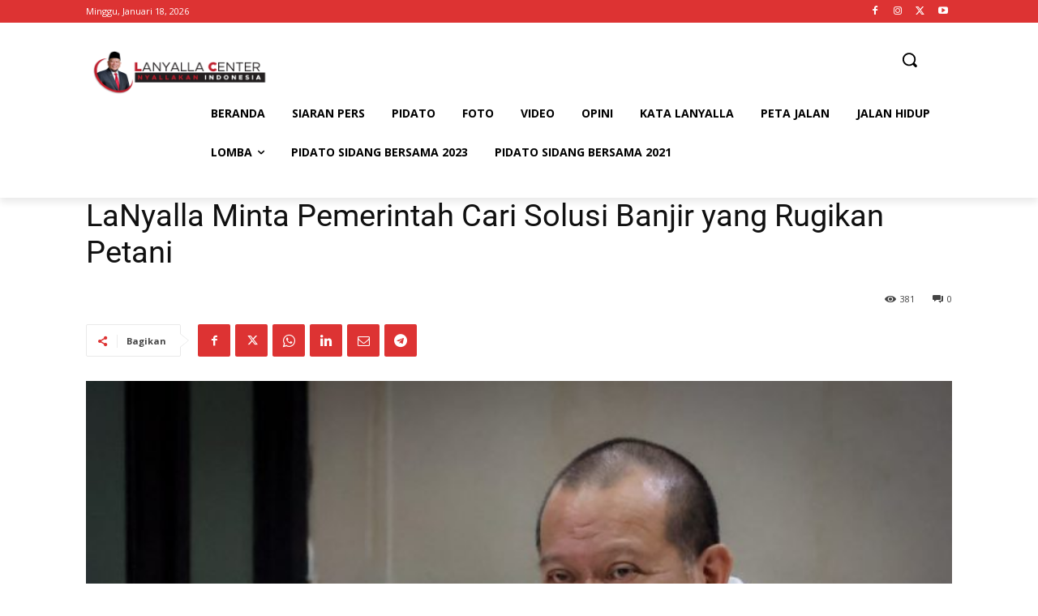

--- FILE ---
content_type: text/html; charset=utf-8
request_url: https://www.google.com/recaptcha/api2/aframe
body_size: 268
content:
<!DOCTYPE HTML><html><head><meta http-equiv="content-type" content="text/html; charset=UTF-8"></head><body><script nonce="DIBlLOpBh0EmA8fpBzME9Q">/** Anti-fraud and anti-abuse applications only. See google.com/recaptcha */ try{var clients={'sodar':'https://pagead2.googlesyndication.com/pagead/sodar?'};window.addEventListener("message",function(a){try{if(a.source===window.parent){var b=JSON.parse(a.data);var c=clients[b['id']];if(c){var d=document.createElement('img');d.src=c+b['params']+'&rc='+(localStorage.getItem("rc::a")?sessionStorage.getItem("rc::b"):"");window.document.body.appendChild(d);sessionStorage.setItem("rc::e",parseInt(sessionStorage.getItem("rc::e")||0)+1);localStorage.setItem("rc::h",'1768734384859');}}}catch(b){}});window.parent.postMessage("_grecaptcha_ready", "*");}catch(b){}</script></body></html>

--- FILE ---
content_type: text/javascript
request_url: https://lanyallacenter.id/wp-content/plugins/elementor/assets/js/lightbox.f3fa607b705962362647.bundle.min.js
body_size: 8898
content:
/*! elementor - v3.28.0 - 22-04-2025 */
"use strict";(self.webpackChunkelementorFrontend=self.webpackChunkelementorFrontend||[]).push([[835],{9556:(e,t,i)=>{var n=i(6784);Object.defineProperty(t,"__esModule",{value:!0}),t.zoomOutBold=t.zoomInBold=t.twitter=t.shareArrow=t.pinterest=t.loading=t.frameMinimize=t.frameExpand=t.facebook=t.downloadBold=t.close=t.chevronRight=t.chevronLeft=void 0;const s=new(n(i(667)).default)("eicon");t.chevronLeft={get element(){return s.createSvgElement("chevron-left",{path:"M646 125C629 125 613 133 604 142L308 442C296 454 292 471 292 487 292 504 296 521 308 533L604 854C617 867 629 875 646 875 663 875 679 871 692 858 704 846 713 829 713 812 713 796 708 779 692 767L438 487 692 225C700 217 708 204 708 187 708 171 704 154 692 142 675 129 663 125 646 125Z",width:1e3,height:1e3})}},t.chevronRight={get element(){return s.createSvgElement("chevron-right",{path:"M696 533C708 521 713 504 713 487 713 471 708 454 696 446L400 146C388 133 375 125 354 125 338 125 325 129 313 142 300 154 292 171 292 187 292 204 296 221 308 233L563 492 304 771C292 783 288 800 288 817 288 833 296 850 308 863 321 871 338 875 354 875 371 875 388 867 400 854L696 533Z",width:1e3,height:1e3})}},t.close={get element(){return s.createSvgElement("close",{path:"M742 167L500 408 258 167C246 154 233 150 217 150 196 150 179 158 167 167 154 179 150 196 150 212 150 229 154 242 171 254L408 500 167 742C138 771 138 800 167 829 196 858 225 858 254 829L496 587 738 829C750 842 767 846 783 846 800 846 817 842 829 829 842 817 846 804 846 783 846 767 842 750 829 737L588 500 833 258C863 229 863 200 833 171 804 137 775 137 742 167Z",width:1e3,height:1e3})}},t.downloadBold={get element(){return s.createSvgElement("download-bold",{path:"M572 42H428C405 42 385 61 385 85V385H228C197 385 180 424 203 447L475 719C489 732 511 732 524 719L797 447C819 424 803 385 771 385H614V85C615 61 595 42 572 42ZM958 915V715C958 691 939 672 915 672H653L565 760C529 796 471 796 435 760L347 672H85C61 672 42 691 42 715V915C42 939 61 958 85 958H915C939 958 958 939 958 915ZM736 873C736 853 720 837 700 837 681 837 665 853 665 873 665 892 681 908 700 908 720 908 736 892 736 873ZM815 837C835 837 851 853 851 873 851 892 835 908 815 908 795 908 779 892 779 873 779 853 795 837 815 837Z",width:1e3,height:1e3})}},t.facebook={get element(){return s.createSvgElement("facebook",{path:"M858 42H142C88 42 42 87 42 142V863C42 913 88 958 142 958H421V646H292V500H421V387C421 258 496 192 613 192 667 192 725 200 725 200V325H663C600 325 579 362 579 404V500H721L700 646H583V958H863C917 958 963 913 963 858V142C958 87 913 42 858 42L858 42Z",width:1e3,height:1e3})}},t.frameExpand={get element(){return s.createSvgElement("frame-expand",{path:"M863 583C890 583 914 605 916 632L917 637V863L916 868C914 893 893 914 868 916L863 917H638L632 916C607 914 586 893 584 868L583 863 584 857C586 832 607 811 632 809L638 808H808V637L809 632C811 605 835 583 863 583ZM138 583C165 583 189 605 191 632L192 637V808H363C390 808 414 830 416 857L417 863C417 890 395 914 368 916L363 917H138C110 917 86 895 84 868L83 863V637C83 607 108 583 138 583ZM863 83C890 83 914 105 916 132L917 137V362C917 392 893 417 863 417 835 417 811 395 809 368L808 362V192H638C610 192 586 170 584 143L583 137C583 110 605 86 632 84L638 83H863ZM363 83L368 84C393 86 414 107 416 132L417 137 416 143C414 168 393 189 368 191L363 192H192V362L191 368C189 395 165 417 138 417S86 395 84 368L83 362V137L84 132C86 107 107 86 132 84L138 83H363Z",width:1e3,height:1e3})}},t.frameMinimize={get element(){return s.createSvgElement("frame-minimize",{path:"M363 583C392 583 413 604 417 633L417 637V863C417 892 392 917 363 917 333 917 313 896 308 867L308 863V692H138C108 692 88 671 83 642L83 637C83 608 104 587 133 583L138 583H363ZM638 583C608 583 588 604 583 633L583 637V863C583 892 608 917 638 917 667 917 688 896 692 867L692 863V692H863C892 692 913 671 917 642L917 637C917 608 896 587 867 583L863 583H638ZM363 417C392 417 413 396 417 367L417 362V137C417 108 392 83 363 83 333 83 313 104 308 133L308 137V308H138C108 308 88 329 83 358L83 362C83 392 104 412 133 417L138 417H363ZM638 417C608 417 588 396 583 367L583 362V137C583 108 608 83 638 83 667 83 688 104 692 133L692 137V308H863C892 308 913 329 917 358L917 362C917 392 896 412 867 417L863 417H638Z",width:1e3,height:1e3})}},t.loading={get element(){return s.createSvgElement("loading",{path:"M500 975V858C696 858 858 696 858 500S696 142 500 142 142 304 142 500H25C25 237 238 25 500 25S975 237 975 500 763 975 500 975Z",width:1e3,height:1e3})}},t.pinterest={get element(){return s.createSvgElement("pinterest",{path:"M950 496C950 746 746 950 496 950 450 950 404 942 363 929 379 900 408 850 421 808 425 787 450 700 450 700 467 729 508 754 554 754 692 754 792 629 792 471 792 321 671 208 513 208 317 208 213 342 213 483 213 550 250 633 304 658 313 662 317 662 321 654 321 650 329 617 333 604 333 600 333 596 329 592 313 567 296 525 296 487 288 387 367 292 496 292 608 292 688 367 688 475 688 600 625 683 546 683 500 683 467 646 479 600 492 546 517 487 517 450 517 417 500 387 458 387 413 387 375 433 375 496 375 537 388 562 388 562S342 754 333 787C325 825 329 883 333 917 163 854 42 687 42 496 42 246 246 42 496 42S950 246 950 496Z",width:1e3,height:1e3})}},t.shareArrow={get element(){return s.createSvgElement("share-arrow",{path:"M946 383L667 133C642 112 604 129 604 162V292C238 296 71 637 42 812 238 587 363 521 604 517V658C604 692 642 708 667 687L946 442C963 425 963 400 946 383Z",width:1e3,height:1e3})}},t.twitter={get element(){return s.createSvgElement("twitter",{path:"M863 312C863 321 863 329 863 337 863 587 675 871 329 871 221 871 125 842 42 787 58 787 71 792 88 792 175 792 254 762 321 712 238 712 171 658 146 583 158 583 171 587 183 587 200 587 217 583 233 579 146 562 83 487 83 396V387C108 400 138 408 167 412 117 379 83 321 83 254 83 221 92 187 108 158 200 271 342 346 496 354 492 342 492 325 492 312 492 208 575 125 679 125 733 125 783 146 817 183 858 175 900 158 938 137 925 179 896 217 854 242 892 237 929 229 963 212 933 250 900 283 863 312Z",width:1e3,height:1e3})}},t.zoomInBold={get element(){return s.createSvgElement("zoom-in-bold",{path:"M388 383V312C388 283 413 258 442 258 471 258 496 283 496 312V383H567C596 383 621 408 621 437S596 492 567 492H496V562C496 592 471 617 442 617 413 617 388 592 388 562V492H317C288 492 263 467 263 437S288 383 317 383H388ZM654 733C592 779 517 804 438 804 233 804 71 642 71 437S233 71 438 71 804 233 804 437C804 521 779 596 733 654L896 817C917 837 917 871 896 892 875 913 842 913 821 892L654 733ZM438 696C579 696 696 579 696 437S579 179 438 179 179 296 179 437 296 696 438 696Z",width:1e3,height:1e3})}},t.zoomOutBold={get element(){return s.createSvgElement("zoom-out-bold",{path:"M750 683L946 879C963 896 963 929 946 946 929 963 896 967 879 946L683 750C617 804 533 833 438 833 221 833 42 654 42 437S221 42 438 42 833 221 833 437C833 529 800 612 750 683ZM296 392H575C600 392 621 412 621 442 621 467 600 487 575 487H296C271 487 250 467 250 442 250 412 271 392 296 392ZM438 737C604 737 738 604 738 437S604 137 438 137 138 271 138 437 271 737 438 737Z",width:1e3,height:1e3})}}},667:(e,t,i)=>{Object.defineProperty(t,"__esModule",{value:!0}),t.default=void 0,i(6281),i(5724),i(4364);class IconsManager{static symbolsContainer;static iconsUsageList=[];constructor(e){this.prefix=`${e}-`,this.createSvgSymbolsContainer()}createSvgElement(e,t){let{path:i,width:n,height:s}=t;const o=this.prefix+e,l="#"+this.prefix+e;if(!IconsManager.iconsUsageList.includes(o)){if(!IconsManager.symbolsContainer.querySelector(l)){const e=this.createSymbolElement({id:o,path:i,width:n,height:s});IconsManager.symbolsContainer.appendChild(e)}IconsManager.iconsUsageList.push(o)}return this.createSvgIconElement({iconName:o,iconSelector:l})}createSvgNode(e,t){let{props:i={},attrs:n={}}=t;const s=document.createElementNS("http://www.w3.org/2000/svg",e);return Object.keys(i).map((e=>s[e]=i[e])),Object.keys(n).map((e=>s.setAttributeNS(null,e,n[e]))),s}createSvgIconElement(e){let{iconName:t,iconSelector:i}=e;return this.createSvgNode("svg",{props:{innerHTML:'<use xlink:href="'+i+'" />'},attrs:{class:"e-font-icon-svg e-"+t}})}createSvgSymbolsContainer(){if(!IconsManager.symbolsContainer){const e="e-font-icon-svg-symbols";IconsManager.symbolsContainer=document.getElementById(e),IconsManager.symbolsContainer||(IconsManager.symbolsContainer=this.createSvgNode("svg",{attrs:{style:"display: none;",class:e}}),document.body.appendChild(IconsManager.symbolsContainer))}}createSymbolElement(e){let{id:t,path:i,width:n,height:s}=e;return this.createSvgNode("symbol",{props:{innerHTML:'<path d="'+i+'"></path>',id:t},attrs:{viewBox:"0 0 "+n+" "+s}})}}t.default=IconsManager},3942:(e,t,i)=>{var n=i(6784);i(5724),i(4846),i(7458),i(6211),i(9655);var s=n(i(7954)),o=i(9556);e.exports=elementorModules.ViewModule.extend({oldAnimation:null,swiper:null,player:null,isFontIconSvgExperiment:elementorFrontend.config.experimentalFeatures.e_font_icon_svg,getDefaultSettings:()=>({classes:{item:"elementor-lightbox-item",image:"elementor-lightbox-image",videoContainer:"elementor-video-container",videoWrapper:"elementor-video-wrapper",playButton:"elementor-custom-embed-play",playButtonIcon:"fa",playing:"elementor-playing",hidden:"elementor-hidden",invisible:"elementor-invisible",preventClose:"elementor-lightbox-prevent-close",slideshow:{container:"swiper",slidesWrapper:"swiper-wrapper",prevButton:"elementor-swiper-button elementor-swiper-button-prev",nextButton:"elementor-swiper-button elementor-swiper-button-next",prevButtonIcon:"eicon-chevron-left",nextButtonIcon:"eicon-chevron-right",slide:"swiper-slide",header:"elementor-slideshow__header",footer:"elementor-slideshow__footer",title:"elementor-slideshow__title",description:"elementor-slideshow__description",counter:"elementor-slideshow__counter",iconExpand:"eicon-frame-expand",iconShrink:"eicon-frame-minimize",iconZoomIn:"eicon-zoom-in-bold",iconZoomOut:"eicon-zoom-out-bold",iconShare:"eicon-share-arrow",shareMenu:"elementor-slideshow__share-menu",shareLinks:"elementor-slideshow__share-links",hideUiVisibility:"elementor-slideshow--ui-hidden",shareMode:"elementor-slideshow--share-mode",fullscreenMode:"elementor-slideshow--fullscreen-mode",zoomMode:"elementor-slideshow--zoom-mode"}},selectors:{image:".elementor-lightbox-image",links:"a, [data-elementor-lightbox]",slideshow:{activeSlide:".swiper-slide-active",prevSlide:".swiper-slide-prev",nextSlide:".swiper-slide-next"}},modalOptions:{id:"elementor-lightbox",entranceAnimation:"zoomIn",videoAspectRatio:169,position:{enable:!1}}}),getModal(){return e.exports.modal||this.initModal(),e.exports.modal},initModal(){const t={};this.isFontIconSvgExperiment?t.iconElement=o.close.element:t.iconClass="eicon-close";const i=e.exports.modal=elementorFrontend.getDialogsManager().createWidget("lightbox",{className:"elementor-lightbox",closeButton:!0,closeButtonOptions:{...t,attributes:{role:"button",tabindex:0,"aria-label":elementorFrontend.config.i18n.close+" (Esc)"}},selectors:{preventClose:"."+this.getSettings("classes.preventClose")},hide:{onClick:!0}});i.on("hide",(function(){i.setMessage("")}))},showModal(e){if(e.url&&!e.url.startsWith("http"))return;this.elements.$closeButton=this.getModal().getElements("closeButton"),this.$buttons=this.elements.$closeButton,this.focusedButton=null;const t=this,i=t.getDefaultSettings().modalOptions;t.id=e.id,t.setSettings("modalOptions",jQuery.extend(i,e.modalOptions));const n=t.getModal();switch(n.setID(t.getSettings("modalOptions.id")),n.onShow=function(){DialogsManager.getWidgetType("lightbox").prototype.onShow.apply(n,arguments),t.setEntranceAnimation()},n.onHide=function(){DialogsManager.getWidgetType("lightbox").prototype.onHide.apply(n,arguments),n.getElements("message").removeClass("animated"),s.default.isFullscreen&&t.deactivateFullscreen(),t.unbindHotKeys()},e.type){case"video":t.setVideoContent(e);break;case"image":{const i=[{image:e.url,index:0,title:e.title,description:e.description,hash:e.hash}];e.slideshow={slides:i,swiper:{loop:!1,pagination:!1}},t.setSlideshowContent(e.slideshow);break}case"slideshow":t.setSlideshowContent(e.slideshow);break;default:t.setHTMLContent(e.html)}n.show()},createLightbox(e){let t={};if(e.dataset.elementorLightbox&&(t=JSON.parse(e.dataset.elementorLightbox)),t.type&&"slideshow"!==t.type)return void this.showModal(t);if(!e.dataset.elementorLightboxSlideshow){const t="single-img";return void this.showModal({type:"image",id:t,url:e.href,hash:e.getAttribute("data-e-action-hash"),title:e.dataset.elementorLightboxTitle,description:e.dataset.elementorLightboxDescription,modalOptions:{id:"elementor-lightbox-slideshow-"+t}})}const i=e.dataset.elementorLightboxVideo||e.href;this.openSlideshow(e.dataset.elementorLightboxSlideshow,i)},setHTMLContent(e){window.elementorCommon&&elementorDevTools.deprecation.deprecated("elementorFrontend.utils.lightbox.setHTMLContent()","3.1.4"),this.getModal().setMessage(e)},setVideoContent(e){const t=jQuery;let i;if("hosted"===e.videoType){const n=t.extend({src:e.url,autoplay:""},e.videoParams);i=t("<video>",n)}else{let n;if(-1!==e.url.indexOf("vimeo.com"))n=elementorFrontend.utils.vimeo;else{if(!e.url.match(/^(?:https?:\/\/)?(?:www\.)?(?:m\.)?(?:youtu\.be\/|youtube\.com|youtube-nocookie\.com)/))return;n=elementorFrontend.utils.youtube}i=t("<iframe>",{allowfullscreen:1}),"yes"===e.autoplay?(i.attr("allow","autoplay"),i.attr("src",n.getAutoplayURL(e.url))):i.attr("src",e.url)}const n=this.getSettings("classes"),s=this.getRatioDictionry(this.getSettings("modalOptions.videoAspectRatio")),o=t("<div>",{class:`${n.videoContainer} ${n.preventClose}`}),l=t("<div>",{class:`${n.videoWrapper} elementor-video-${this.getRatioType(s)}`,style:"--video-aspect-ratio: "+s});l.append(i),o.append(l);const a=this.getModal();a.setMessage(o);const r=a.onHide;a.onHide=function(){r(),this.$buttons=jQuery(),this.focusedButton=null,a.getElements("message").removeClass("elementor-video-wrapper")}},getRatioDictionry:e=>({219:2.33333,169:1.77777,43:1.33333,32:1.5,11:1,916:.5625}[e]||e),getRatioType(e){let t="";return t=1===e?"square":e<1?"portrait":"landscape",t},getShareLinks(){const{i18n:e}=elementorFrontend.config,t={facebook:{label:e.shareOnFacebook,iconElement:o.facebook},twitter:{label:e.shareOnTwitter,iconElement:o.twitter},pinterest:{label:e.pinIt,iconElement:o.pinterest}},i=jQuery,n=this.getSettings("classes"),s=this.getSettings("selectors"),l=i("<div>",{class:n.slideshow.shareLinks}),a=this.getSlide("active"),r=a.find(s.image),d=a.data("elementor-slideshow-video");let h;if(h=d||r.attr("src"),i.each(t,((e,t)=>{const n=t.label,s=i("<a>",{href:this.createShareLink(e,h,a.attr("data-e-action-hash")),target:"_blank"}).text(n),o=this.isFontIconSvgExperiment?i(t.iconElement.element):i("<i>",{class:"eicon-"+e,"aria-hidden":"true"});s.prepend(o),l.append(s)})),!d){const t=this.isFontIconSvgExperiment?i(o.downloadBold.element):i("<i>",{class:"eicon-download-bold"});t.attr("aria-label",e.download),l.append(i("<a>",{href:h,download:""}).text(e.downloadImage).prepend(t))}return l},createShareLink(e,t){let i=arguments.length>2&&void 0!==arguments[2]?arguments[2]:null;const n={};return"pinterest"===e?n.image=encodeURIComponent(t):n.url=encodeURIComponent(location.href.replace(/#.*/,"")+i),ShareLink.getNetworkLink(e,n)},getSlideshowHeader(){const{i18n:e}=elementorFrontend.config,t=jQuery,i="yes"===elementorFrontend.getKitSettings("lightbox_enable_counter"),n="yes"===elementorFrontend.getKitSettings("lightbox_enable_fullscreen"),s="yes"===elementorFrontend.getKitSettings("lightbox_enable_zoom"),l="yes"===elementorFrontend.getKitSettings("lightbox_enable_share"),a=this.getSettings("classes"),r=a.slideshow,d=this.elements;if(i||n||s||l){if(d.$header=t("<header>",{class:r.header+" "+a.preventClose}),l){const i=this.isFontIconSvgExperiment?o.shareArrow.element:"<i>";d.$iconShare=t(i,{class:r.iconShare,role:"button",tabindex:0,"aria-label":e.share,"aria-expanded":!1}).append(t("<span>"));const n=t("<div>");n.on("click",(e=>{e.stopPropagation()})),d.$shareMenu=t("<div>",{class:r.shareMenu}).append(n),d.$iconShare.add(d.$shareMenu).on("click",this.toggleShareMenu),d.$header.append(d.$iconShare,d.$shareMenu),this.$buttons=this.$buttons.add(d.$iconShare)}if(s){const i=this.isFontIconSvgExperiment?o.zoomInBold.element:"<i>",n=[],s={role:"switch",tabindex:0,"aria-checked":!1,"aria-label":e.zoom},l={...s};this.isFontIconSvgExperiment||(l.class=r.iconZoomIn),d.$iconZoom=t(i).attr(l).on("click",this.toggleZoomMode),n.push(d.$iconZoom),this.isFontIconSvgExperiment&&(d.$iconZoomOut=t(o.zoomOutBold.element).attr(s).addClass(a.hidden).on("click",this.toggleZoomMode),n.push(d.$iconZoomOut)),d.$header.append(n),this.$buttons=this.$buttons.add(n)}if(n){const i=this.isFontIconSvgExperiment?o.frameExpand.element:"<i>",n=[],s={role:"switch",tabindex:0,"aria-checked":!1,"aria-label":e.fullscreen},l={...s};this.isFontIconSvgExperiment||(l.class=r.iconExpand),d.$iconExpand=t(i).append(t("<span>"),t("<span>")).attr(l).on("click",this.toggleFullscreen),n.push(d.$iconExpand),this.isFontIconSvgExperiment&&(d.$iconMinimize=t(o.frameMinimize.element).attr(s).addClass(a.hidden).on("click",this.toggleFullscreen),n.push(d.$iconMinimize)),d.$header.append(n),this.$buttons=this.$buttons.add(n)}return i&&(d.$counter=t("<span>",{class:r.counter}),d.$header.append(d.$counter)),d.$header}},toggleFullscreen(){s.default.isFullscreen?this.deactivateFullscreen():s.default.isEnabled&&this.activateFullscreen()},toggleZoomMode(){1!==this.swiper.zoom.scale?this.deactivateZoom():this.activateZoom()},toggleShareMenu(){this.shareMode?this.deactivateShareMode():(this.elements.$shareMenu.html(this.getShareLinks()),this.activateShareMode())},activateShareMode(){const e=this.getSettings("classes");this.elements.$container.addClass(e.slideshow.shareMode),this.elements.$iconShare.attr("aria-expanded",!0),this.swiper.detachEvents(),this.$originalButtons=this.$buttons,this.$buttons=this.elements.$iconShare.add(this.elements.$shareMenu.find("a")),this.shareMode=!0},deactivateShareMode(){const e=this.getSettings("classes");this.elements.$container.removeClass(e.slideshow.shareMode),this.elements.$iconShare.attr("aria-expanded",!1),this.swiper.attachEvents(),this.$buttons=this.$originalButtons,this.shareMode=!1},activateFullscreen(){const e=this.getSettings("classes");s.default.request(this.elements.$container.parents(".dialog-widget")[0]),this.isFontIconSvgExperiment?(this.elements.$iconExpand.addClass(e.hidden).attr("aria-checked","false"),this.elements.$iconMinimize.removeClass(e.hidden).attr("aria-checked","true")):this.elements.$iconExpand.removeClass(e.slideshow.iconExpand).addClass(e.slideshow.iconShrink).attr("aria-checked","true"),this.elements.$container.addClass(e.slideshow.fullscreenMode)},deactivateFullscreen(){const e=this.getSettings("classes");s.default.exit(),this.isFontIconSvgExperiment?(this.elements.$iconExpand.removeClass(e.hidden).attr("aria-checked","true"),this.elements.$iconMinimize.addClass(e.hidden).attr("aria-checked","false")):this.elements.$iconExpand.removeClass(e.slideshow.iconShrink).addClass(e.slideshow.iconExpand).attr("aria-checked","false"),this.elements.$container.removeClass(e.slideshow.fullscreenMode)},activateZoom(){const e=this.swiper,t=this.elements,i=this.getSettings("classes");e.zoom.in(),e.allowSlideNext=!1,e.allowSlidePrev=!1,e.allowTouchMove=!1,t.$container.addClass(i.slideshow.zoomMode),this.isFontIconSvgExperiment?(t.$iconZoom.addClass(i.hidden).attr("aria-checked","false"),t.$iconZoomOut.removeClass(i.hidden).attr("aria-checked","true")):t.$iconZoom.removeClass(i.slideshow.iconZoomIn).addClass(i.slideshow.iconZoomOut)},deactivateZoom(){const e=this.swiper,t=this.elements,i=this.getSettings("classes");e.zoom.out(),e.allowSlideNext=!0,e.allowSlidePrev=!0,e.allowTouchMove=!0,t.$container.removeClass(i.slideshow.zoomMode),this.isFontIconSvgExperiment?(t.$iconZoom.removeClass(i.hidden).attr("aria-checked","true"),t.$iconZoomOut.addClass(i.hidden).attr("aria-checked","false")):t.$iconZoom.removeClass(i.slideshow.iconZoomOut).addClass(i.slideshow.iconZoomIn)},getSlideshowFooter(){const e=jQuery,t=this.getSettings("classes"),i=e("<footer>",{class:t.slideshow.footer+" "+t.preventClose}),n=e("<div>",{class:t.slideshow.title}),s=e("<div>",{class:t.slideshow.description});return i.append(n,s),i},setSlideshowContent(e){const{i18n:t}=elementorFrontend.config,i=jQuery,n=1===e.slides.length,s=""!==elementorFrontend.getKitSettings("lightbox_title_src"),l=""!==elementorFrontend.getKitSettings("lightbox_description_src"),a=s||l,r=this.getSettings("classes"),d=r.slideshow,h=i("<div>",{class:d.container}),c=i("<div>",{class:d.slidesWrapper});let m,g;if(e.slides.forEach((e=>{let n=d.slide+" "+r.item;e.video&&(n+=" "+r.video);const s=i("<div>",{class:n});if(e.video){s.attr("data-elementor-slideshow-video",e.video);const n=this.isFontIconSvgExperiment?o.loading.element:"<i>",l=i("<div>",{class:r.playButton}).html(i(n).attr("aria-label",t.playVideo).addClass(r.playButtonIcon));s.append(l)}else{const t=i("<div>",{class:"swiper-zoom-container"}),n=i('<div class="swiper-lazy-preloader"></div>'),o={"data-src":e.image,class:r.image+" "+r.preventClose+" swiper-lazy"};e.title&&(o["data-title"]=e.title,o.alt=e.title),e.description&&(o["data-description"]=e.description,o.alt+=" - "+e.description);const l=i("<img>",o);t.append([l,n]),s.append(t)}e.hash&&s.attr("data-e-action-hash",e.hash),c.append(s)})),this.elements.$container=h,this.elements.$header=this.getSlideshowHeader(),h.prepend(this.elements.$header).append(c),!n){const e=this.isFontIconSvgExperiment?i(o.chevronLeft.element):i("<i>",{class:d.prevButtonIcon,"aria-hidden":"true"}),n=this.isFontIconSvgExperiment?i(o.chevronRight.element):i("<i>",{class:d.nextButtonIcon,"aria-hidden":"true"}),s=i("<span>",{class:"screen-reader-text"}).html(t.previous),l=i("<span>",{class:"screen-reader-text"}).html(t.next);m=i("<div>",{class:d.prevButton+" "+r.preventClose}).append(e,s),g=i("<div>",{class:d.nextButton+" "+r.preventClose}).append(n,l),h.append(g,m),this.$buttons=this.$buttons.add(g).add(m)}a&&(this.elements.$footer=this.getSlideshowFooter(),h.append(this.elements.$footer)),this.setSettings("hideUiTimeout",""),h.on("click mousemove keypress",this.showLightboxUi);const p=this.getModal();p.setMessage(h);const u=p.onShow;p.onShow=async()=>{u();const t={pagination:{el:"."+d.counter,type:"fraction"},on:{slideChangeTransitionEnd:this.onSlideChange},lazy:{loadPrevNext:!0},zoom:!0,spaceBetween:100,grabCursor:!0,runCallbacksOnInit:!1,loop:!0,keyboard:!0,handleElementorBreakpoints:!0};n||(t.navigation={prevEl:m[0],nextEl:g[0]}),e.swiper&&i.extend(t,e.swiper);const s=elementorFrontend.utils.swiper;this.swiper=await new s(h,t),h.data("swiper",this.swiper),this.playSlideVideo(),a&&this.updateFooterText(),this.bindHotKeys(),this.makeButtonsAccessible()}},makeButtonsAccessible(){this.$buttons.attr("tabindex",0).on("keypress",(e=>{13!==e.which&&32!==e.which||jQuery(e.currentTarget).trigger("click")}))},showLightboxUi(){const e=this.getSettings("classes").slideshow;this.elements.$container.removeClass(e.hideUiVisibility),clearTimeout(this.getSettings("hideUiTimeout")),this.setSettings("hideUiTimeout",setTimeout((()=>{this.shareMode||this.elements.$container.addClass(e.hideUiVisibility)}),3500))},bindHotKeys(){this.getModal().getElements("window").on("keydown",this.activeKeyDown)},unbindHotKeys(){this.getModal().getElements("window").off("keydown",this.activeKeyDown)},activeKeyDown(e){this.showLightboxUi();if(9===e.which){const t=this.$buttons;let i,n=!1,s=!1;t.each((e=>{const o=t[e];if(jQuery(o).is(":focus"))return i=o,n=0===e,s=t.length-1===e,!1})),e.shiftKey?n&&(e.preventDefault(),t.last().trigger("focus")):!s&&i||(e.preventDefault(),t.first().trigger("focus"))}},getSlide(e){return jQuery(this.swiper.slides).filter(this.getSettings("selectors.slideshow."+e+"Slide"))},updateFooterText(){if(!this.elements.$footer)return;const e=this.getSettings("classes"),t=this.getSlide("active").find(".elementor-lightbox-image"),i=t.data("title"),n=t.data("description"),s=this.elements.$footer.find("."+e.slideshow.title),o=this.elements.$footer.find("."+e.slideshow.description);s.text(i||""),o.text(n||"")},playSlideVideo(){const e=this.getSlide("active"),t=e.data("elementor-slideshow-video");if(!t)return;const i=this.getSettings("classes"),n=this.getRatioDictionry(this.getSettings("modalOptions.videoAspectRatio")),s=jQuery("<div>",{class:i.videoContainer+" "+i.invisible}),o=jQuery("<div>",{class:`${i.videoWrapper} elementor-video-${this.getRatioType(n)}`,style:"--video-aspect-ratio: "+n}),l=e.children("."+i.playButton);let a,r;s.append(o),e.append(s),-1!==t.indexOf("vimeo.com")?(a="vimeo",r=elementorFrontend.utils.vimeo):t.match(/^(?:https?:\/\/)?(?:www\.)?(?:m\.)?(?:youtu\.be\/|youtube\.com)/)&&(a="youtube",r=elementorFrontend.utils.youtube);const d=r.getVideoIDFromURL(t);r.onApiReady((e=>{"youtube"===a?this.prepareYTVideo(e,d,s,o,l):"vimeo"===a&&this.prepareVimeoVideo(e,t,s,o,l)})),l.addClass(i.playing).removeClass(i.hidden)},prepareYTVideo(e,t,i,n,s){const o=this.getSettings("classes"),l=jQuery("<div>");let a=e.PlayerState.PLAYING;n.append(l),window.chrome&&(a=e.PlayerState.UNSTARTED),i.addClass("elementor-loading "+o.invisible),this.player=new e.Player(l[0],{videoId:t,events:{onReady:()=>{s.addClass(o.hidden),i.removeClass(o.invisible),this.player.playVideo()},onStateChange:e=>{e.data===a&&i.removeClass("elementor-loading "+o.invisible)}},playerVars:{controls:0,rel:0}})},prepareVimeoVideo(e,t,i,n,s){const o=this.getSettings("classes"),l={url:t,autoplay:!0,transparent:!1,playsinline:!1,cc_load_policy:!1};this.player=new e.Player(n,l),this.player.ready().then((()=>{s.addClass(o.hidden),i.removeClass(o.invisible)}))},setEntranceAnimation(e){e=e||elementorFrontend.getCurrentDeviceSetting(this.getSettings("modalOptions"),"entranceAnimation");const t=this.getModal().getElements("message");this.oldAnimation&&t.removeClass(this.oldAnimation),this.oldAnimation=e,e&&t.addClass("animated "+e)},openSlideshow(e,t){const i=jQuery(this.getSettings("selectors.links")).filter(((t,i)=>{const n=jQuery(i);return e===i.dataset.elementorLightboxSlideshow&&!n.parent(".swiper-slide-duplicate").length&&!n.parents(".slick-cloned").length})),n=[];let s=0;i.each((function(){const e=this.dataset.elementorLightboxVideo;let o=this.dataset.elementorLightboxIndex;void 0===o&&(o=i.index(this)),(t===this.href||e&&t===e)&&(s=o);const l={image:this.href,index:o,title:this.dataset.elementorLightboxTitle,description:this.dataset.elementorLightboxDescription,hash:this.getAttribute("data-e-action-hash")};e&&(l.video=e),n.push(l)})),n.sort(((e,t)=>e.index-t.index)),this.showModal({type:"slideshow",id:e,modalOptions:{id:"elementor-lightbox-slideshow-"+e},slideshow:{slides:n,swiper:{initialSlide:+s}}})},onSlideChange(){this.getSlide("prev").add(this.getSlide("next")).add(this.getSlide("active")).find("."+this.getSettings("classes.videoWrapper")).remove(),this.playSlideVideo(),this.updateFooterText()}})},7954:e=>{!function(){var t="undefined"!=typeof window&&void 0!==window.document?window.document:{},i=e.exports,n=function(){for(var e,i=[["requestFullscreen","exitFullscreen","fullscreenElement","fullscreenEnabled","fullscreenchange","fullscreenerror"],["webkitRequestFullscreen","webkitExitFullscreen","webkitFullscreenElement","webkitFullscreenEnabled","webkitfullscreenchange","webkitfullscreenerror"],["webkitRequestFullScreen","webkitCancelFullScreen","webkitCurrentFullScreenElement","webkitCancelFullScreen","webkitfullscreenchange","webkitfullscreenerror"],["mozRequestFullScreen","mozCancelFullScreen","mozFullScreenElement","mozFullScreenEnabled","mozfullscreenchange","mozfullscreenerror"],["msRequestFullscreen","msExitFullscreen","msFullscreenElement","msFullscreenEnabled","MSFullscreenChange","MSFullscreenError"]],n=0,s=i.length,o={};n<s;n++)if((e=i[n])&&e[1]in t){var l=e.length;for(n=0;n<l;n++)o[i[0][n]]=e[n];return o}return!1}(),s={change:n.fullscreenchange,error:n.fullscreenerror},o={request(e){return new Promise(function(i,s){var o=function(){this.off("change",o),i()}.bind(this);this.on("change",o),e=e||t.documentElement,Promise.resolve(e[n.requestFullscreen]()).catch(s)}.bind(this))},exit(){return new Promise(function(e,i){if(this.isFullscreen){var s=function(){this.off("change",s),e()}.bind(this);this.on("change",s),Promise.resolve(t[n.exitFullscreen]()).catch(i)}else e()}.bind(this))},toggle(e){return this.isFullscreen?this.exit():this.request(e)},onchange(e){this.on("change",e)},onerror(e){this.on("error",e)},on(e,i){var n=s[e];n&&t.addEventListener(n,i,!1)},off(e,i){var n=s[e];n&&t.removeEventListener(n,i,!1)},raw:n};n?(Object.defineProperties(o,{isFullscreen:{get:()=>Boolean(t[n.fullscreenElement])},element:{enumerable:!0,get:()=>t[n.fullscreenElement]},isEnabled:{enumerable:!0,get:()=>Boolean(t[n.fullscreenEnabled])}}),i?e.exports=o:window.screenfull=o):i?e.exports={isEnabled:!1}:window.screenfull={isEnabled:!1}}()}}]);